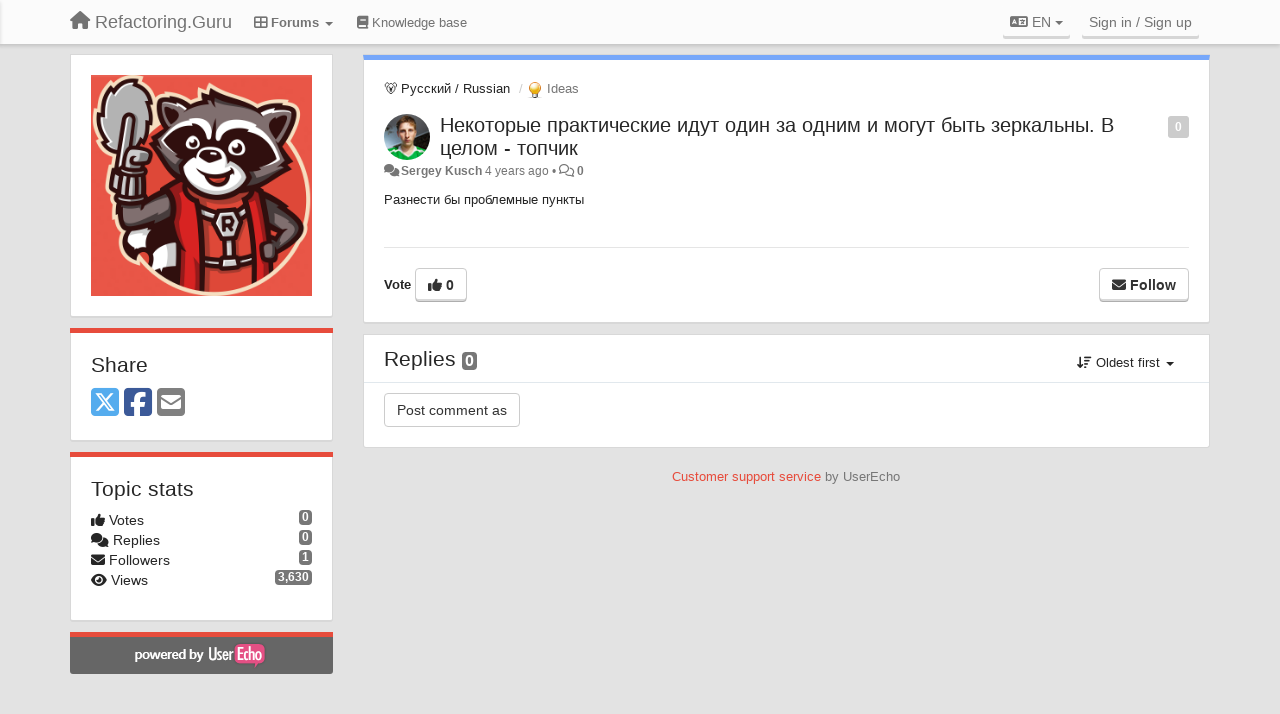

--- FILE ---
content_type: text/css
request_url: https://refactoring.guru/css/userecho-custom.css
body_size: -56
content:
.userecho-custom .custom-field.cf_1, .userecho-custom .custom-field.cf_2, .userecho-custom .custom-field.cf_4, .userecho-custom .custom-field.cf_5 {
  margin: 0 0 1rem 0;
}
.userecho-custom .custom-field.cf_1 .custom-field-name, .userecho-custom .custom-field.cf_2 .custom-field-name, .userecho-custom .custom-field.cf_4 .custom-field-name, .userecho-custom .custom-field.cf_5 .custom-field-name {
  display: none;
}

.btn {
  position: relative;
}
.btn:after {
  content: " ";
  position: absolute;
  left: 0;
  right: 0;
  top: 0;
  bottom: -1px;
  border-radius: 0.25rem;
  box-shadow: inset 0 -3px 0 rgba(0, 0, 0, 0.15) !important;
}
.btn:not(:disabled):not(.disabled):active:after, .btn:not(:disabled):not(.disabled).active:after {
  box-shadow: inset 0 3px 0 rgba(0, 0, 0, 0.15) !important;
}

.btn-block {
  display: block;
}

.btn-primary {
  color: #fff !important;
  background-color: #e74c3c !important;
  border-color: #e74c3c !important;
}

.btn-secondary {
  color: #fff !important;
  background-color: #d12345 !important;
  border-color: #d12345 !important;
}

.btn-info {
  color: #fff !important;
  background-color: #3498db !important;
  border-color: #3498db !important;
}

.ue-content p {
  margin: 0 0 1.5rem 0 !important;
}

.ue-content p:last-child {
  margin: 0 !important;
}

.ue-editor p br:last-child:first-child {
  display: inline;
}

.ue-tab-container {
  display: none;
}

@media (min-width: 992px) {
  .ue-tab-container {
    display: block;
  }
}

/*# sourceMappingURL=userecho-custom.css.map */